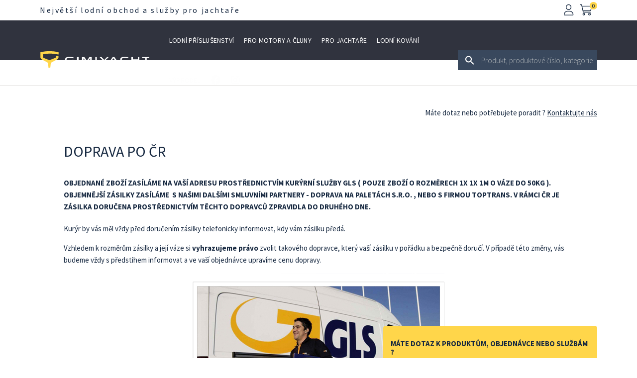

--- FILE ---
content_type: text/html; charset=utf-8
request_url: https://gimishop.cz/cz/doprava-po-cr.html
body_size: 20133
content:
<!DOCTYPE html>
<html>
<head>

	<!-- Google tag (gtag.js) -->
	<script async src="https://www.googletagmanager.com/gtag/js?id=UA-23080951-1"></script>
	<script>
		window.dataLayer = window.dataLayer || [];
		function gtag(){dataLayer.push(arguments);}
		gtag('js', new Date());
		gtag('config', 'UA-23080951-1');
	</script>

	<!-- Google tag (gtag.js) -->
	<script async src="https://www.googletagmanager.com/gtag/js?id=G-7B9W5NWS5Y"></script>
	<script>
		window.dataLayer = window.dataLayer || [];
		function gtag(){dataLayer.push(arguments);}
		gtag('js', new Date());

		gtag('config', 'G-7B9W5NWS5Y');
	</script>

	<script type='text/javascript'>
		window.smartlook||(function(d) {
			var o=smartlook=function(){ o.api.push(arguments)},h=d.getElementsByTagName('head')[0];
			var c=d.createElement('script');o.api=new Array();c.async=true;c.type='text/javascript';
			c.charset='utf-8';c.src='https://web-sdk.smartlook.com/recorder.js';h.appendChild(c);
		})(document);
		smartlook('init', '651efef3dabdf0e8423ebde14c84006080847a4f', { region: 'eu' });
	</script>

	<meta charset="utf-8">

	<title>Doprava po ČR | Gimishop.cz</title>
	<meta name="description" content="Nakupte u nás vybavení pro lodě, jachty a čluny. Kromě lodních motorů a lodního příslušenství nabízíme též lanový servis, výrobu plachet a další služby.">
	<meta name="viewport" content="width=device-width, initial-scale=1">
	<link href="https://fonts.googleapis.com/css2?family=Source+Sans+Pro:ital,wght@0,200;0,300;0,400;0,600;0,700;0,900;1,200;1,300;1,400;1,600;1,700;1,900&display=swap" rel="stylesheet">
	<link rel="icon" type="image/png" href="/favicon.png">
	
	<link rel="canonical" href="https://gimishop.cz/cz/doprava-po-cr.html">

	<script src="/cookieconsent/cookieconsent.js" defer></script>
	<script src="/cookieconsent/cookieconsent-init.js" defer></script>

    <link rel="stylesheet" href="/node_modules/all.min.css?v=1710148224">
    <link rel="stylesheet" href="/css/fontawesome.css?v=1710148224">
    <link rel="stylesheet" href="/node_modules/normalize.css?v=1710148224">
    <link rel="stylesheet" href="/css/grid.css?v=1710148224">
    <link rel="stylesheet" href="/css/subnavigation.css?v=1710148224">
    <link rel="stylesheet" href="/css/navigation-mobile.css?v=1710148224">
    <link rel="stylesheet" href="/css/styles.css?v=1710148224">
    <link rel="stylesheet" href="/css/common.css?v=1710148224">
    <link rel="stylesheet" href="/css/header.css?v=1710148224">
    <link rel="stylesheet" href="/css/footer.css?v=1710148224">
    <link rel="stylesheet" href="/css/modal.css?v=1710148224">
    <link rel="stylesheet" href="/css/search.css?v=1710148224">
    <link rel="stylesheet" href="/css/homepage.css?v=1710148224">
    <link rel="stylesheet" href="/css/form.css?v=1710148224">
    <link rel="stylesheet" href="/css/content.css?v=1710148224">
    <link rel="stylesheet" href="/css/checkout.css?v=1710148224">

	
</head>

<body>

<div id="modal--backdrop"></div>

<div id="modal--window-profile" class="modal--window">
    <a class="closebtn" onclick="closeModal('modal--window-profile')">
        <i class="fal fa-times"></i>
    </a>
    <h2>Můj účet</h2>

<div id="snippet--profile">            <div class="login--container modal--window--content">
                <form action="/cz/doprava-po-cr.html" method="post" id="frm-signInForm" class="ajax">

                    <div class="row mt-40">
                        <div class="col-12 form-control">
                            <label>Přihlašovací jméno / e-mail:</label>
                            <input type="text" name="login" id="frm-signInForm-login">
                        </div>
                    </div>
                    <div class="row">
                        <div class="col-12 form-control">
                            <label>Heslo:</label>
                            <input type="password" name="password" id="frm-signInForm-password">
                        </div>
                    </div>


                    <div class="row">
                        <div class="col-12 form-control mt-20">
                            <input type="submit" name="_submit" value="Přihlásit" class="button ajax-dependent">
                        </div>
                    </div>
                    <div class="row">
                        <div class="col-12 mt-20 text-right form-control">
                            <a href="/front.user.password-reset/?account=0">Obnovit zapomenuté heslo</a>
                        </div>
                    </div>
                <input type="hidden" name="_do" value="signInForm-submit"></form>


                <div class="row mt-40">
                    <div class="col-12 form-control">
                        <h3>Ještě nemáte účet ?</h3>
                        <p>
                            Zaregistrujte se a získejte přístup k zákaznickému účtu plného výhod.
                        </p>
                        <a class="button-inverse" href="/front.user.sign-up/">Registrace</a>
                    </div>
                </div>

            </div>

</div>

</div>


<div id="modal--window-cart" class="modal--window">

    <a class="closebtn" onclick="closeModal('modal--window-cart')">
        <i class="fal fa-times"></i>
    </a>

    <div class="row">
        <div class="col-12">
            <h2>Nákupní košík</h2>
        </div>
    </div>

    <div class="row">
        <div class="col-12 text-center" style="padding: 10px 0px;border-bottom: 1px solid #e2dedb;background: #f5f5f5;">
            Nákup je možné provést v měnách
            <a class="button-inline ajax" href="/cz/doprava-po-cr.html?currency=czk&amp;do=setCurrency">Kč</a>
            <a class="button-inline ajax" href="/cz/doprava-po-cr.html?currency=eur&amp;do=setCurrency">EUR</a>
            .
        </div>
    </div>

    <div class="mt-20"></div>

    <div class="modal--window--content">

<div id="snippet--cartControl">                <h3 class="text-center mt-40">Nákupní košík je prázdný</h3>
</div>

    </div>

</div>

<div id="modal--window-contact" class="modal--window">

    <a class="closebtn" onclick="closeModal('modal--window-contact')">
        <i class="fal fa-times"></i>
    </a>

    <div class="row">
        <div class="col-12">
            <h2>Kontaktujte nás</h2>
        </div>
    </div>

    <div class="modal--window--content">
<div id="snippet--contactFormControl"><div id="snippet-contactFormControl-contactForm">
			<div class="login--container modal--window--content">
				<h3 class="mt-50 text-center">Nejprve vyberte čeho se Váš dotaz týká</h3>
				<div class="row mt-40">
					<div class="col-12 mb-20 form-control">
						<a class="button-inverse button-left ajax ajax-dependent" href="/cz/doprava-po-cr.html?contactFormControl-choice=callme&amp;do=contactFormControl-showForm">
							<i class="fal fa-lg fa-phone-volume mr-10"></i>
							Zavolejte mi
						</a>
					</div>
					<div class="col-12 mb-20 form-control">
						<a class="button button-left ajax ajax-dependent" href="/cz/doprava-po-cr.html?contactFormControl-choice=delivery&amp;do=contactFormControl-showForm">
							<i class="fal fa-lg fa-clock mr-10"></i>
							Kdy obdržím zboží ?
						</a>
					</div>
					<div class="col-12 mb-20 form-control">
						<a class="button button-left ajax ajax-dependent" href="/cz/doprava-po-cr.html?contactFormControl-choice=product&amp;do=contactFormControl-showForm">
							<i class="fal fa-lg fa-dolly mr-10"></i>
							Dotaz k produktu
						</a>
					</div>
					<div class="col-12 mb-20 form-control">
						<a class="button button-left ajax ajax-dependent" href="/cz/doprava-po-cr.html?contactFormControl-choice=rma&amp;do=contactFormControl-showForm">
							<i class="fal fa-lg fa-registered mr-10"></i>
							Chci reklamovat zboží
						</a>
					</div>
					<div class="col-12 mb-20 form-control">
						<a class="button button-left ajax ajax-dependent" href="/cz/doprava-po-cr.html?contactFormControl-choice=service&amp;do=contactFormControl-showForm">
							<i class="fal fa-lg fa-wrench mr-10"></i>
							Chci objednat servis
						</a>
					</div>
					<div class="col-12 mb-20 form-control">
						<a class="button button-left ajax ajax-dependent" href="/cz/doprava-po-cr.html?contactFormControl-choice=other&amp;do=contactFormControl-showForm">
							<i class="fal fa-lg fa-question-circle mr-10"></i>
							Jiný dotaz
						</a>
					</div>
				</div>
			</div>

</div></div>
    </div>

</div>

<div class="search-wrapper">
    <a class="closebtn" onclick="closeModal('modal--window-cart')">
        <i class="fal fa-times"></i>
    </a>
    <div class="row">
        <div class="col-3 xs-display-none results-blank"></div>
        <div class="col-3 col-xs-12 results-categories">
<div id="snippet--searchCategories">                <h2>Kategorie</h2>
                <ul>
                </ul>

</div>
        </div>
        <div class="col-6 col-xs-12 results-products">
<div id="snippet--searchProducts">                <h2>Produkty</h2>
</div>
        </div>
    </div>
</div>

	<div class="header">

<div class="container">
    <div class="row">
        <div class="col-8 col-xs-12 header--service-bar">
            <a class="header--claim xs-display-block" href="/">Největší lodní obchod a služby pro jachtaře</a>
        </div>
        <div class="col-xs-2 xs-display-block display-none header--service-bar xs-pl-20">
            <i id="mobile-nav-open" class="fal fa-bars"></i>
            <i id="mobile-nav-close" class="fal fa-times display-none"></i>
        </div>
        <div class="col-4 col-xs-10 header--service-bar text-right xs-pr-10">
            <i onclick="openModal('modal--window-profile')" class="fal fa-user mr-10"></i>
            <i onclick="openModal('modal--window-cart')" class="cart fal fa-shopping-cart mr-10">
<div id="snippet--cartCounter">                    <span class="count">0</span>
</div>
            </i>
        </div>
    </div>
    <div class="row">
        <div class="col-9 flex-valign-middle xs-display-none">
            <div class="logo text-center flex-valign-middle flex-align-center">
                <a class="logo" href="/"></a>
            </div>
            <div class="menu">
                <ul>
                        <li><a href="/kategorie/lodni-prislusenstvi" data-category-id="1" class="category level1">Lodní příslušenství</a></li>
                        <li><a href="/kategorie/pro-motory-a-cluny" data-category-id="157" class="category level1">Pro motory a čluny</a></li>
                        <li><a href="/kategorie/pro-jachtare" data-category-id="195" class="category level1">Pro jachtaře</a></li>
                        <li><a href="/kategorie/lodni-kovani" data-category-id="229" class="category level1">Lodní kování</a></li>
                        <li><a href="/kategorie/vyprodej" data-category-id="439" class="category">Výprodej</a></li>
                    <li>
                        <a href="https://www.facebook.com/gimishopcz" target="_blank" class="social"><span class="fa-brands fa-facebook"></span></a>
                    </li>
                    <li>
                        <a href="https://www.instagram.com/gimishopcz/" target="_blank" class="social"><span class="fa-brands fa-instagram"></span></a>
                    </li>
                </ul>
            </div>
        </div>
        <div class="col-3 col-xs-12 flex-align-right flex-valign-middle search">
            <input type="text" placeholder="Produkt, produktové číslo, kategorie" id="search-keyword--input" class="search-keyword" >
            <div class="loader"></div>
        </div>
    </div>
</div>

			<div class="container">
				<div class="row">
					<div class="col-8 col-xs-12">
						
					</div>
					<div class="col-4 text-right xs-display-none breadcrumb">
						<a onclick="openModal('modal--window-contact')" style="line-height: 15px;margin-top:18px;display:inline-block;cursor: pointer;">Máte dotaz nebo potřebujete poradit ?</a>
						<a onclick="openModal('modal--window-contact')" style="line-height: 15px;margin-top:18px;display:inline-block;cursor: pointer;text-decoration: underline;">Kontaktujte nás</a>
					</div>
				</div>
			</div>


<div class="subnavigation-wrapper">
    <a class="close-box">
        <i class="fal fa-times"></i>
    </a>
    <div class="row">

        <div class="col-4">
            <ul class="subnavigation--list subnavigation--list-first">

            </ul>
        </div>

        <div class="col-4" style="background-color: #ececec;height: 100vh;">
            <ul class="subnavigation--list subnavigation--list-second">

            </ul>
        </div>
        <div class="col-4 subnavigation--theme-image"></div>
    </div>
</div>
	</div>



<div class="content--wrapper container--content pb-50">
	<h1 class="light mt-40 mb-40 xs-mt-0">Doprava po ČR</h1>
	<h4>Objednan&eacute; zbož&iacute; zas&iacute;l&aacute;me na va&scaron;&iacute; adresu prostřednictv&iacute;m kur&yacute;rn&iacute; služby GLS ( pouze zbož&iacute; o rozměrech 1x 1x 1m o v&aacute;ze do 50kg ). Objemněj&scaron;&iacute; z&aacute;silky zas&iacute;l&aacute;me &nbsp;s na&scaron;imi dal&scaron;&iacute;mi smluvn&iacute;mi partnery - Doprava na palet&aacute;ch s.r.o. , nebo s firmou Toptrans. V r&aacute;mci ČR je z&aacute;silka doručena prostřednictv&iacute;m těchto dopravců zpravidla do druh&eacute;ho dne.</h4>

<p>Kur&yacute;r by v&aacute;s měl vždy před doručen&iacute;m z&aacute;silky telefonicky informovat, kdy v&aacute;m z&aacute;silku před&aacute;.</p>

<p>Vzhledem k rozměrům z&aacute;silky a jej&iacute; v&aacute;ze si <strong>vyhrazujeme pr&aacute;vo</strong> zvolit takov&eacute;ho dopravce, kter&yacute; va&scaron;&iacute; z&aacute;silku v poř&aacute;dku a bezpečně doruč&iacute;. V př&iacute;padě t&eacute;to změny, v&aacute;s budeme vždy s předstihem informovat a ve va&scaron;&iacute; objedn&aacute;vce uprav&iacute;me cenu dopravy.</p>

<p style="text-align:center"><img alt="doprava Gimishop.cz" src="/userfiles/image/sluzby/doprava.jpg" style="height:405px; width:540px" /></p>

</div>





<div class="contact-us">
    <h2>Máte dotaz k produktům, objednávce nebo službám ?</h2>
    <a onclick="openModal('modal--window-contact')" class="button-inverse">Kontaktujte nás</a>
</div>

<div class="footer">
    <div class=container>
        <div class="row">
            <div class="col-3 col-ul-2 col-xs-12 mt-20">
                <h3>Naše služby</h3>
                <ul>
                    <li><a href="/cz/servis-lodi.html">Servis lodí</a></li>
                    <li><a href="/cz/vyroba-bimini-perseniku.html">Výroba bimini perseniku</a></li>
                    <li><a href="/cz/teakove-paluby-dekking.html">Teakové paluby DEK-KING</a></li>
                    <li><a href="/cz/dodavky-plachet.html">Dodávky plachet</a></li>
                    <li><a href="/cz/lodni-vrtule.html">Lodní vrtule</a></li>
                    <li><a href="/cz/zaplety-lan.html">Záplety lan</a></li>
                    <li><a href="/cz/skladovani-lodi.html">Zimní stání</a></li>
                    <li><a href="/cz/prohlidky-lodi-pred-koupi.html">Prohlídky lodí před koupí</a></li>
                    <li><a href="/cz/soudni-znalec-lode.html">Akreditovaný soudní znalec</a></li>
                </ul>
            </div>
            <div class="col-3 col-ul-2 col-xs-12  mt-20">
                <h3>Hlavní kategorie</h3>
                <ul>
                        <li><a href="/kategorie/lodni-prislusenstvi">Lodní příslušenství</a></li>
                        <li><a href="/kategorie/pro-motory-a-cluny">Pro motory a čluny</a></li>
                        <li><a href="/kategorie/pro-jachtare">Pro jachtaře</a></li>
                        <li><a href="/kategorie/lodni-kovani">Lodní kování</a></li>
                        <li><a href="/kategorie/vyprodej">Výprodej</a></li>
                </ul>
            </div>
            <div class="col-3 col-ul-2 col-xs-12 mt-20">
                <h3>Jak nakoupit</h3>
                <ul>
                    <li><a href="/cz/vse-o-nakupu.html">Vše o nákupu</a></li>
                    <li><a href="/cz/obchodni-podminky.html">Obchodní podmínky</a></li>
                    <li><a href="/cz/reklamacni-rad.html">Reklamační řád</a></li>
                </ul>
            </div>
            <div class="col-3 col-ul-2 col-xs-12 mt-20">
                <h3>O společnosti</h3>
                <ul>
                    <li><a href="/cz/o-nas.html">O nás</a></li>
                    <li><a href="/cz/kontakty.html">Kontakty</a></li>
                    <li><a href="#" onclick="openModal('modal--window-contact')">Napšte nám</a></li>
                </ul>
            </div>
            <div class="col-3 col-ul-2 col-xs-12 mt-20">
                <h3>Kde nás najdete</h3>
                <ul class="text-white" style="line-height: 24px;">
                    <li>GIMI GROUP s.r.o.</li>
                    <li>K Výtopně 1889/4</li>
                    <li>412 01</li>
                    <li>LITOMĚŘICE CZ</li>
                    <li>T: +420 416 533 332</li>
                    <li>E: info@gimishop.cz</li>
                    <li><span class="fa-brands fa-facebook"></span> <a href="https://www.facebook.com/gimishopcz" target="_blank">facebook.com/gimishopcz</a></li>
                    <li><span class="fa-brands fa-instagram"></span> <a href="https://www.instagram.com/gimishopcz" target="_blank">instagram.com/gimishopcz</a></li>
                </ul>
            </div>

        </div>
    </div>
</div>
<div class="footer-disclaimer">
    <div class="container">
        <div class="row">
            <div class="col-12 flex-valign-middle flex-align-center">
                Copyright © 2007 - 2026 Gimigroup s.r.o. Všechna práva vyhrazena.
            </div>
        </div>
    </div>
</div>

	<script type="text/javascript">
		var categoryNode = {"0":{"1":{"id":1,"name":"Lodní příslušenství","path":"kategorie/lodni-prislusenstvi"},"2":{"id":157,"name":"Pro motory a čluny","path":"kategorie/pro-motory-a-cluny"},"3":{"id":195,"name":"Pro jachtaře","path":"kategorie/pro-jachtare"},"4":{"id":229,"name":"Lodní kování","path":"kategorie/lodni-kovani"},"10":{"id":439,"name":"Výprodej","path":"kategorie/vyprodej"}},"1":{"1":{"id":2,"name":"Lodní lana","path":"kategorie/lodni-prislusenstvi/lodni-lana"},"2":{"id":6,"name":"Nerezová ocelová lana","path":"kategorie/lodni-prislusenstvi/nerezova-ocelova-lana"},"3":{"id":9,"name":"Kotvy, vrátky a řetězy","path":"kategorie/lodni-prislusenstvi/kotvy-vratky-a-retezy"},"4":{"id":18,"name":"Fendry a odrazníky","path":"kategorie/lodni-prislusenstvi/fendry-a-odrazniky"},"5":{"id":19,"name":"Perseniky a bimini","path":"kategorie/lodni-prislusenstvi/perseniky-a-bimini"},"6":{"id":263,"name":"Barvy, lepidla a tmely","path":"kategorie/lodni-prislusenstvi/barvy-lepidla-a-tmely"},"7":{"id":25,"name":"Záchranné prostředky a bezpečnost","path":"kategorie/lodni-prislusenstvi/zachranne-prostredky-a-bezpecnost"},"8":{"id":34,"name":"Elektro","path":"kategorie/lodni-prislusenstvi/elektro"},"9":{"id":52,"name":"Navigace a elektronika","path":"kategorie/lodni-prislusenstvi/navigace-a-elektronika"},"10":{"id":61,"name":"Světla","path":"kategorie/lodni-prislusenstvi/svetla"},"11":{"id":92,"name":"Nádrže, WC a bojlery","path":"kategorie/lodni-prislusenstvi/nadrze-wc-a-bojlery"},"12":{"id":99,"name":"Čerpadla, výpustě a sanita","path":"kategorie/lodni-prislusenstvi/cerpadla-vypuste-a-sanita"},"13":{"id":114,"name":"Pádla, vesla a háčky","path":"kategorie/lodni-prislusenstvi/padla-vesla-a-hacky"},"14":{"id":115,"name":"Kuchyně a interiér","path":"kategorie/lodni-prislusenstvi/kuchyne-a-interier"},"15":{"id":127,"name":"Okna a lukny","path":"kategorie/lodni-prislusenstvi/okna-a-lukny"},"16":{"id":131,"name":"Lodní kosmetika a chemie","path":"kategorie/lodni-prislusenstvi/lodni-kosmetika-a-chemie"},"17":{"id":137,"name":"Příďové motory","path":"kategorie/lodni-prislusenstvi/pridove-motory"},"18":{"id":377,"name":"Kryty, víka a schránky","path":"kategorie/lodni-prislusenstvi/kryty-vika-a-schranky"},"19":{"id":142,"name":"Vlajky a stožárky","path":"kategorie/lodni-prislusenstvi/vlajky-a-stozarky"},"20":{"id":148,"name":"Bortlaistny a profily","path":"kategorie/lodni-prislusenstvi/bortlaistny-a-profily"},"21":{"id":149,"name":"Houkačky a klaksony","path":"kategorie/lodni-prislusenstvi/houkacky-a-klaksony"},"22":{"id":278,"name":"Ostatní produkty","path":"kategorie/lodni-prislusenstvi/ostatni-produkty"}},"2":{"1":{"id":3,"name":"Kotevní a mooringová lana","path":"kategorie/lodni-prislusenstvi/lodni-lana/kotevni-a-mooringova-lana"},"2":{"id":312,"name":"Vázací a kotevní sety","path":"kategorie/lodni-prislusenstvi/lodni-lana/vazaci-a-kotevni-sety"},"3":{"id":4,"name":"Jachtařská lana","path":"kategorie/lodni-prislusenstvi/lodni-lana/jachtarska-lana"},"4":{"id":311,"name":"Dyneema vysokopevnostní lana","path":"kategorie/lodni-prislusenstvi/lodni-lana/dyneema-vysokopevnostni-lana"},"5":{"id":8,"name":"Příslušenství pro lana","path":"kategorie/lodni-prislusenstvi/lodni-lana/prislusenstvi-pro-lana"},"6":{"id":5,"name":"Záplety lan","path":"kategorie/lodni-prislusenstvi/lodni-lana/zaplety-lan"},"7":{"id":17,"name":"Kompenzátory pro lana a řetězy","path":"kategorie/lodni-prislusenstvi/lodni-lana/kompenzatory-pro-lana-a-retezy"},"8":{"id":7,"name":"Popruhy, gumicuky a příslušenství","path":"kategorie/lodni-prislusenstvi/lodni-lana/popruhy-gumicuky-a-prislusenstvi"}},"6":{"1":{"id":317,"name":"Nerezová lana","path":"kategorie/lodni-prislusenstvi/nerezova-ocelova-lana/nerezova-lana"},"2":{"id":316,"name":"Napínáky a terminály","path":"kategorie/lodni-prislusenstvi/nerezova-ocelova-lana/napinaky-a-terminaly"},"3":{"id":315,"name":"Srdíčka a svorky","path":"kategorie/lodni-prislusenstvi/nerezova-ocelova-lana/srdicka-a-svorky"},"4":{"id":314,"name":"Šekly, kladky a úchyty","path":"kategorie/lodni-prislusenstvi/nerezova-ocelova-lana/sekly-kladky-a-uchyty"},"5":{"id":325,"name":"Lisovací stroje a pomůcky","path":"kategorie/lodni-prislusenstvi/nerezova-ocelova-lana/lisovaci-stroje-a-pomucky"}},"9":{"1":{"id":10,"name":"Kotvy","path":"kategorie/lodni-prislusenstvi/kotvy-vratky-a-retezy/kotvy"},"2":{"id":15,"name":"Kotevní vrátky","path":"kategorie/lodni-prislusenstvi/kotvy-vratky-a-retezy/kotevni-vratky"},"3":{"id":349,"name":"Příslušenství ke kotevním vrátkům","path":"kategorie/lodni-prislusenstvi/kotvy-vratky-a-retezy/prislusenstvi-ke-kotevnim-vratkum"},"4":{"id":12,"name":"Řetězy a kotevní lana","path":"kategorie/lodni-prislusenstvi/kotvy-vratky-a-retezy/retezy-a-kotevni-lana"},"5":{"id":13,"name":"Kotevní šekly","path":"kategorie/lodni-prislusenstvi/kotvy-vratky-a-retezy/kotevni-sekly"},"6":{"id":16,"name":"Rolny a kotevní čeleny","path":"kategorie/lodni-prislusenstvi/kotvy-vratky-a-retezy/rolny-a-kotevni-celeny"},"7":{"id":14,"name":"Kotevní bóje","path":"kategorie/lodni-prislusenstvi/kotvy-vratky-a-retezy/kotevni-boje"},"8":{"id":346,"name":"Vodní kotvy","path":"kategorie/lodni-prislusenstvi/kotvy-vratky-a-retezy/vodni-kotvy"}},"18":{"1":{"id":318,"name":"Klasické fendry","path":"kategorie/lodni-prislusenstvi/fendry-a-odrazniky/klasicke-fendry"},"2":{"id":319,"name":"Příďové a speciální fendry","path":"kategorie/lodni-prislusenstvi/fendry-a-odrazniky/pridove-a-specialni-fendry"},"3":{"id":320,"name":"Fendry pro mola","path":"kategorie/lodni-prislusenstvi/fendry-a-odrazniky/fendry-pro-mola"},"4":{"id":321,"name":"Fendrové koše","path":"kategorie/lodni-prislusenstvi/fendry-a-odrazniky/fendrove-kose"},"5":{"id":322,"name":"Příslušenství k fendrům","path":"kategorie/lodni-prislusenstvi/fendry-a-odrazniky/prislusenstvi-k-fendrum"}},"19":{"1":{"id":326,"name":"Fólie oken","path":"kategorie/lodni-prislusenstvi/perseniky-a-bimini/folie-oken"},"2":{"id":323,"name":"Perseniky a bimini univerzální","path":"kategorie/lodni-prislusenstvi/perseniky-a-bimini/perseniky-a-bimini-univerzalni"},"3":{"id":324,"name":"Perseniky pro motory","path":"kategorie/lodni-prislusenstvi/perseniky-a-bimini/perseniky-pro-motory"},"4":{"id":20,"name":"Látky, lemovky a zipy","path":"kategorie/lodni-prislusenstvi/perseniky-a-bimini/latky-lemovky-a-zipy"},"5":{"id":21,"name":"Druky a příslušenství","path":"kategorie/lodni-prislusenstvi/perseniky-a-bimini/druky-a-prislusenstvi"},"6":{"id":22,"name":"Trubkové konstrukce pro Biminy","path":"kategorie/lodni-prislusenstvi/perseniky-a-bimini/trubkove-konstrukce-pro-biminy"},"7":{"id":23,"name":"Příslušenství pro šití","path":"kategorie/lodni-prislusenstvi/perseniky-a-bimini/prislusenstvi-pro-siti"},"8":{"id":24,"name":"Úchyty, popruhy","path":"kategorie/lodni-prislusenstvi/perseniky-a-bimini/uchyty-popruhy"},"9":{"id":347,"name":"Výroba perseniků u nás","path":"kategorie/lodni-prislusenstvi/perseniky-a-bimini/vyroba-perseniku-u-nas"}},"25":{"1":{"id":329,"name":"Záchranné kruhy a podkovy","path":"kategorie/lodni-prislusenstvi/zachranne-prostredky-a-bezpecnost/zachranne-kruhy-a-podkovy"},"2":{"id":26,"name":"Záchranné vesty","path":"kategorie/lodni-prislusenstvi/zachranne-prostredky-a-bezpecnost/zachranne-vesty"},"3":{"id":30,"name":"Záchranná lana a Harnesy","path":"kategorie/lodni-prislusenstvi/zachranne-prostredky-a-bezpecnost/zachranna-lana-a-harnesy"},"4":{"id":33,"name":"Záchranné ostrůvky","path":"kategorie/lodni-prislusenstvi/zachranne-prostredky-a-bezpecnost/zachranne-ostruvky"},"5":{"id":330,"name":"Záchranná světla","path":"kategorie/lodni-prislusenstvi/zachranne-prostredky-a-bezpecnost/zachranna-svetla"},"6":{"id":327,"name":"Epirby a pomůcky v nouzi","path":"kategorie/lodni-prislusenstvi/zachranne-prostredky-a-bezpecnost/epirby-a-pomucky-v-nouzi"},"7":{"id":32,"name":"Lodní lékárny","path":"kategorie/lodni-prislusenstvi/zachranne-prostredky-a-bezpecnost/lodni-lekarny"},"8":{"id":331,"name":"Nouzové schůdky","path":"kategorie/lodni-prislusenstvi/zachranne-prostredky-a-bezpecnost/nouzove-schudky"},"9":{"id":328,"name":"Radarové odražeče a kotevní balóny","path":"kategorie/lodni-prislusenstvi/zachranne-prostredky-a-bezpecnost/radarove-odrazece-a-kotevni-balony"},"10":{"id":31,"name":"Hasící zařízení a detektory","path":"kategorie/lodni-prislusenstvi/zachranne-prostredky-a-bezpecnost/hasici-zarizeni-a-detektory"}},"34":{"1":{"id":36,"name":"Baterie a odpojovače","path":"kategorie/lodni-prislusenstvi/elektro/baterie-a-odpojovace"},"2":{"id":46,"name":"Elektropanely a spínače","path":"kategorie/lodni-prislusenstvi/elektro/elektropanely-a-spinace"},"3":{"id":37,"name":"Nabíječky, generátory a soláry","path":"kategorie/lodni-prislusenstvi/elektro/nabijecky-generatory-a-solary"},"4":{"id":39,"name":"Měniče napětí a izolátory","path":"kategorie/lodni-prislusenstvi/elektro/menice-napeti-a-izolatory"},"5":{"id":41,"name":"230V a příslušenství","path":"kategorie/lodni-prislusenstvi/elektro/230v-a-prislusenstvi"},"6":{"id":42,"name":"Pojistky a jističe","path":"kategorie/lodni-prislusenstvi/elektro/pojistky-a-jistice"},"7":{"id":44,"name":"Konektory a zásuvky","path":"kategorie/lodni-prislusenstvi/elektro/konektory-a-zasuvky"},"8":{"id":45,"name":"Kabely, průchodky a terminály","path":"kategorie/lodni-prislusenstvi/elektro/kabely-pruchodky-a-terminaly"},"9":{"id":50,"name":"Drobný elektromateriál","path":"kategorie/lodni-prislusenstvi/elektro/drobny-elektromaterial"}},"52":{"1":{"id":279,"name":"Zabezpečení lodí","path":"kategorie/lodni-prislusenstvi/navigace-a-elektronika/zabezpeceni-lodi"},"2":{"id":333,"name":"Antény","path":"kategorie/lodni-prislusenstvi/navigace-a-elektronika/anteny"},"3":{"id":53,"name":"Kompasy","path":"kategorie/lodni-prislusenstvi/navigace-a-elektronika/kompasy"},"4":{"id":54,"name":"Navigační pomůcky a mapy","path":"kategorie/lodni-prislusenstvi/navigace-a-elektronika/navigacni-pomucky-a-mapy"},"5":{"id":56,"name":"Dalekohledy a windmetry","path":"kategorie/lodni-prislusenstvi/navigace-a-elektronika/dalekohledy-a-windmetry"},"6":{"id":58,"name":"RAYMARINE přístroje","path":"kategorie/lodni-prislusenstvi/navigace-a-elektronika/raymarine-pristroje"},"7":{"id":59,"name":"GARMIN přístroje","path":"kategorie/lodni-prislusenstvi/navigace-a-elektronika/garmin-pristroje"},"8":{"id":60,"name":"VHF stanice","path":"kategorie/lodni-prislusenstvi/navigace-a-elektronika/vhf-stanice"},"9":{"id":47,"name":"Palubní přístroje","path":"kategorie/lodni-prislusenstvi/navigace-a-elektronika/palubni-pristroje"},"10":{"id":48,"name":"Čidla a sondy k přístrojům","path":"kategorie/lodni-prislusenstvi/navigace-a-elektronika/cidla-a-sondy-k-pristrojum"},"11":{"id":51,"name":"Audio a Hifi","path":"kategorie/lodni-prislusenstvi/navigace-a-elektronika/audio-a-hifi"}},"61":{"1":{"id":62,"name":"Poziční","path":"kategorie/lodni-prislusenstvi/svetla/pozicni"},"2":{"id":91,"name":"360° kotevní a kombinovaná","path":"kategorie/lodni-prislusenstvi/svetla/360-kotevni-a-kombinovana"},"3":{"id":65,"name":"Interiérové a palubní","path":"kategorie/lodni-prislusenstvi/svetla/interierove-a-palubni"},"4":{"id":351,"name":"Čtecí a polohovatelná","path":"kategorie/lodni-prislusenstvi/svetla/cteci-a-polohovatelna"},"5":{"id":72,"name":"Sálingové a lodní reflektory","path":"kategorie/lodni-prislusenstvi/svetla/salingove-a-lodni-reflektory"},"6":{"id":78,"name":"Palubní orientační","path":"kategorie/lodni-prislusenstvi/svetla/palubni-orientacni"},"7":{"id":336,"name":"LED pásky a neony","path":"kategorie/lodni-prislusenstvi/svetla/led-pasky-a-neony"},"8":{"id":81,"name":"Podvodní světla","path":"kategorie/lodni-prislusenstvi/svetla/podvodni-svetla"},"9":{"id":75,"name":"Přenosné svítilny","path":"kategorie/lodni-prislusenstvi/svetla/prenosne-svitilny"},"10":{"id":90,"name":"Žárovky a LED","path":"kategorie/lodni-prislusenstvi/svetla/zarovky-a-led"}},"92":{"1":{"id":93,"name":"Nádrže na vodu","path":"kategorie/lodni-prislusenstvi/nadrze-wc-a-bojlery/nadrze-na-vodu"},"2":{"id":94,"name":"Nádrže na palivo","path":"kategorie/lodni-prislusenstvi/nadrze-wc-a-bojlery/nadrze-na-palivo"},"3":{"id":95,"name":"Odpadní nádrže","path":"kategorie/lodni-prislusenstvi/nadrze-wc-a-bojlery/odpadni-nadrze"},"4":{"id":352,"name":"Palubní sprchy","path":"kategorie/lodni-prislusenstvi/nadrze-wc-a-bojlery/palubni-sprchy"},"5":{"id":106,"name":"Plováky a senzory","path":"kategorie/lodni-prislusenstvi/nadrze-wc-a-bojlery/plovaky-a-senzory"},"6":{"id":337,"name":"Nalévací hrdla o odvzdušnění","path":"kategorie/lodni-prislusenstvi/nadrze-wc-a-bojlery/nalevaci-hrdla-o-odvzdusneni"},"7":{"id":96,"name":"Lodní WC","path":"kategorie/lodni-prislusenstvi/nadrze-wc-a-bojlery/lodni-wc"},"8":{"id":97,"name":"Bojlery","path":"kategorie/lodni-prislusenstvi/nadrze-wc-a-bojlery/bojlery"},"9":{"id":110,"name":"Kohoutky","path":"kategorie/lodni-prislusenstvi/nadrze-wc-a-bojlery/kohoutky"},"10":{"id":345,"name":"Watermakery","path":"kategorie/lodni-prislusenstvi/nadrze-wc-a-bojlery/watermakery"}},"99":{"1":{"id":348,"name":"Čerpadla pro oleje a paliva","path":"kategorie/lodni-prislusenstvi/cerpadla-vypuste-a-sanita/cerpadla-pro-oleje-a-paliva"},"2":{"id":338,"name":"Bilge pumpy","path":"kategorie/lodni-prislusenstvi/cerpadla-vypuste-a-sanita/bilge-pumpy"},"3":{"id":339,"name":"Čerpadla pro pitnou vodu","path":"kategorie/lodni-prislusenstvi/cerpadla-vypuste-a-sanita/cerpadla-pro-pitnou-vodu"},"4":{"id":340,"name":"Univerzální a speciální čerpadla","path":"kategorie/lodni-prislusenstvi/cerpadla-vypuste-a-sanita/univerzalni-a-specialni-cerpadla"},"5":{"id":341,"name":"Ruční pumpy","path":"kategorie/lodni-prislusenstvi/cerpadla-vypuste-a-sanita/rucni-pumpy"},"6":{"id":100,"name":"Fekální čerpadla a macerátory","path":"kategorie/lodni-prislusenstvi/cerpadla-vypuste-a-sanita/fekalni-cerpadla-a-maceratory"},"7":{"id":105,"name":"Příslušenství k čerpadlům","path":"kategorie/lodni-prislusenstvi/cerpadla-vypuste-a-sanita/prislusenstvi-k-cerpadlum"},"8":{"id":107,"name":"Ventily a fitingy","path":"kategorie/lodni-prislusenstvi/cerpadla-vypuste-a-sanita/ventily-a-fitingy"},"9":{"id":108,"name":"Hadice a rozvody","path":"kategorie/lodni-prislusenstvi/cerpadla-vypuste-a-sanita/hadice-a-rozvody"},"10":{"id":109,"name":"Výpustě a odpady","path":"kategorie/lodni-prislusenstvi/cerpadla-vypuste-a-sanita/vypuste-a-odpady"}},"114":{"1":{"id":342,"name":"Pádla","path":"kategorie/lodni-prislusenstvi/padla-vesla-a-hacky/padla"},"2":{"id":343,"name":"Vesla a havlinky","path":"kategorie/lodni-prislusenstvi/padla-vesla-a-hacky/vesla-a-havlinky"},"3":{"id":344,"name":"Lodní háčky","path":"kategorie/lodni-prislusenstvi/padla-vesla-a-hacky/lodni-hacky"}},"115":{"1":{"id":116,"name":"Vařiče, trouby a grily","path":"kategorie/lodni-prislusenstvi/kuchyne-a-interier/varice-trouby-a-grily"},"2":{"id":117,"name":"Dřezy, umyvadla a baterie","path":"kategorie/lodni-prislusenstvi/kuchyne-a-interier/drezy-umyvadla-a-baterie"},"3":{"id":118,"name":"Lednice a chladící boxy","path":"kategorie/lodni-prislusenstvi/kuchyne-a-interier/lednice-a-chladici-boxy"},"4":{"id":119,"name":"Lodní nádobí a stolování","path":"kategorie/lodni-prislusenstvi/kuchyne-a-interier/lodni-nadobi-a-stolovani"},"5":{"id":120,"name":"Stoly, židle a sedátka","path":"kategorie/lodni-prislusenstvi/kuchyne-a-interier/stoly-zidle-a-sedatka"},"6":{"id":121,"name":"Topení a klimatizace","path":"kategorie/lodni-prislusenstvi/kuchyne-a-interier/topeni-a-klimatizace"},"7":{"id":122,"name":"Čalounění","path":"kategorie/lodni-prislusenstvi/kuchyne-a-interier/calouneni"},"8":{"id":136,"name":"Hodiny a barometry","path":"kategorie/lodni-prislusenstvi/kuchyne-a-interier/hodiny-a-barometry"},"9":{"id":123,"name":"Větráky, mřížky a ventilace","path":"kategorie/lodni-prislusenstvi/kuchyne-a-interier/vetraky-mrizky-a-ventilace"}},"127":{"1":{"id":128,"name":"Okna","path":"kategorie/lodni-prislusenstvi/okna-a-lukny/okna"},"2":{"id":129,"name":"Lukny","path":"kategorie/lodni-prislusenstvi/okna-a-lukny/lukny"},"3":{"id":130,"name":"Příslušenství","path":"kategorie/lodni-prislusenstvi/okna-a-lukny/prislusenstvi"}},"131":{"1":{"id":375,"name":"Maziva a speciální chemie","path":"kategorie/lodni-prislusenstvi/lodni-kosmetika-a-chemie/maziva-a-specialni-chemie"},"2":{"id":275,"name":"Mycí a čistící prostředky","path":"kategorie/lodni-prislusenstvi/lodni-kosmetika-a-chemie/myci-a-cistici-prostredky"},"3":{"id":264,"name":"Leštění lodí","path":"kategorie/lodni-prislusenstvi/lodni-kosmetika-a-chemie/lesteni-lodi"},"4":{"id":134,"name":"Kartáče, mopy a houby","path":"kategorie/lodni-prislusenstvi/lodni-kosmetika-a-chemie/kartace-mopy-a-houby"},"5":{"id":374,"name":"Hadice a mycí trysky","path":"kategorie/lodni-prislusenstvi/lodni-kosmetika-a-chemie/hadice-a-myci-trysky"}},"137":{"1":{"id":373,"name":"Příďové motory LEWMAR","path":"kategorie/lodni-prislusenstvi/pridove-motory/pridove-motory-lewmar"},"2":{"id":372,"name":"Příďové motory QUICK","path":"kategorie/lodni-prislusenstvi/pridove-motory/pridove-motory-quick"}},"142":{"1":{"id":143,"name":"Státní vlajky","path":"kategorie/lodni-prislusenstvi/vlajky-a-stozarky/statni-vlajky"},"2":{"id":144,"name":"Vlajkoslávy","path":"kategorie/lodni-prislusenstvi/vlajky-a-stozarky/vlajkoslavy"},"3":{"id":145,"name":"Ostatní vlajky","path":"kategorie/lodni-prislusenstvi/vlajky-a-stozarky/ostatni-vlajky"},"4":{"id":146,"name":"Stožárky a žerďky","path":"kategorie/lodni-prislusenstvi/vlajky-a-stozarky/stozarky-a-zerdky"}},"148":{"1":{"id":379,"name":"Bortlaistny","path":"kategorie/lodni-prislusenstvi/bortlaistny-a-profily/bortlaistny"},"2":{"id":380,"name":"Ostatní profily","path":"kategorie/lodni-prislusenstvi/bortlaistny-a-profily/ostatni-profily"}},"149":{"1":{"id":384,"name":"Elektro houkačky a klaksony","path":"kategorie/lodni-prislusenstvi/houkacky-a-klaksony/elektro-houkacky-a-klaksony"},"2":{"id":381,"name":"Plynové klaksony a houkačky","path":"kategorie/lodni-prislusenstvi/houkacky-a-klaksony/plynove-klaksony-a-houkacky"},"3":{"id":383,"name":"Megafony a sirény","path":"kategorie/lodni-prislusenstvi/houkacky-a-klaksony/megafony-a-sireny"},"4":{"id":382,"name":"Lodní zvony, trumpety a píšťaly","path":"kategorie/lodni-prislusenstvi/houkacky-a-klaksony/lodni-zvony-trumpety-a-pistaly"}},"157":{"1":{"id":159,"name":"Lodní motory","path":"kategorie/pro-motory-a-cluny/lodni-motory"},"2":{"id":441,"name":"Vleky a trailery","path":"kategorie/pro-motory-a-cluny/vleky-a-trailery"},"3":{"id":170,"name":"Anody","path":"kategorie/pro-motory-a-cluny/anody"},"4":{"id":171,"name":"Motorové prostory a výpustě","path":"kategorie/pro-motory-a-cluny/motorove-prostory-a-vypuste"},"5":{"id":172,"name":"Volanty a řízení","path":"kategorie/pro-motory-a-cluny/volanty-a-rizeni"},"6":{"id":178,"name":"Páky a bovdeny","path":"kategorie/pro-motory-a-cluny/paky-a-bovdeny"},"7":{"id":182,"name":"Trim klapky a hydrofoily","path":"kategorie/pro-motory-a-cluny/trim-klapky-a-hydrofoily"},"8":{"id":183,"name":"Sedačky a postavce","path":"kategorie/pro-motory-a-cluny/sedacky-a-postavce"},"9":{"id":184,"name":"Stěrače a klaksony","path":"kategorie/pro-motory-a-cluny/sterace-a-klaksony"},"10":{"id":188,"name":"Gumové čluny","path":"kategorie/pro-motory-a-cluny/gumove-cluny"},"11":{"id":190,"name":"Ski, tahadla a Wake","path":"kategorie/pro-motory-a-cluny/ski-tahadla-a-wake"},"12":{"id":194,"name":"Ostatní příslušenství pro čluny","path":"kategorie/pro-motory-a-cluny/ostatni-prislusenstvi-pro-cluny"}},"159":{"1":{"id":388,"name":"Náhradní díly","path":"kategorie/pro-motory-a-cluny/lodni-motory/nahradni-dily"},"2":{"id":387,"name":"Barvy pro motory","path":"kategorie/pro-motory-a-cluny/lodni-motory/barvy-pro-motory"},"3":{"id":386,"name":"Perseniky a kryty","path":"kategorie/pro-motory-a-cluny/lodni-motory/perseniky-a-kryty"},"4":{"id":385,"name":"Chlazení a imelery","path":"kategorie/pro-motory-a-cluny/lodni-motory/chlazeni-a-imelery"},"5":{"id":160,"name":"Palivová soustava","path":"kategorie/pro-motory-a-cluny/lodni-motory/palivova-soustava"},"6":{"id":161,"name":"Vrtule","path":"kategorie/pro-motory-a-cluny/lodni-motory/vrtule"},"7":{"id":163,"name":"Oleje, maziva a filtry","path":"kategorie/pro-motory-a-cluny/lodni-motory/oleje-maziva-a-filtry"},"8":{"id":165,"name":"Výfuky a tlumiče","path":"kategorie/pro-motory-a-cluny/lodni-motory/vyfuky-a-tlumice"},"9":{"id":185,"name":"Servisní pomůcky","path":"kategorie/pro-motory-a-cluny/lodni-motory/servisni-pomucky"},"10":{"id":186,"name":"Závěsy a pelengátory","path":"kategorie/pro-motory-a-cluny/lodni-motory/zavesy-a-pelengatory"}},"170":{"1":{"id":422,"name":"Ostatní anody","path":"kategorie/pro-motory-a-cluny/anody/ostatni-anody"},"2":{"id":421,"name":"Arneson a Lombardini","path":"kategorie/pro-motory-a-cluny/anody/arneson-a-lombardini"},"3":{"id":420,"name":"Tohatsu, Nissan a Bukh","path":"kategorie/pro-motory-a-cluny/anody/tohatsu-nissan-a-bukh"},"4":{"id":419,"name":"Honda","path":"kategorie/pro-motory-a-cluny/anody/honda"},"5":{"id":418,"name":"Selva, Renault a Flexofold","path":"kategorie/pro-motory-a-cluny/anody/selva-renault-a-flexofold"},"6":{"id":417,"name":"Yanmar a BMW","path":"kategorie/pro-motory-a-cluny/anody/yanmar-a-bmw"},"7":{"id":415,"name":"Max-Prop","path":"kategorie/pro-motory-a-cluny/anody/max-prop"},"8":{"id":414,"name":"Volvo","path":"kategorie/pro-motory-a-cluny/anody/volvo"},"9":{"id":413,"name":"Suzuki","path":"kategorie/pro-motory-a-cluny/anody/suzuki"},"10":{"id":412,"name":"Yamaha a Mariner","path":"kategorie/pro-motory-a-cluny/anody/yamaha-a-mariner"},"11":{"id":411,"name":"Mercury, Mariner a Mercruiser","path":"kategorie/pro-motory-a-cluny/anody/mercury-mariner-a-mercruiser"},"12":{"id":410,"name":"OMC, Johnson a Evinrude","path":"kategorie/pro-motory-a-cluny/anody/omc-johnson-a-evinrude"}},"171":{"1":{"id":433,"name":"Záďové výpustné šrouby","path":"kategorie/pro-motory-a-cluny/motorove-prostory-a-vypuste/zadove-vypustne-srouby"},"2":{"id":432,"name":"Motorové prostory","path":"kategorie/pro-motory-a-cluny/motorove-prostory-a-vypuste/motorove-prostory"}},"172":{"1":{"id":169,"name":"Přístroje a čidla","path":"kategorie/pro-motory-a-cluny/volanty-a-rizeni/pristroje-a-cidla"},"2":{"id":173,"name":"Volanty a kormidelní kola","path":"kategorie/pro-motory-a-cluny/volanty-a-rizeni/volanty-a-kormidelni-kola"},"3":{"id":174,"name":"Převodovky řízení","path":"kategorie/pro-motory-a-cluny/volanty-a-rizeni/prevodovky-rizeni"},"4":{"id":175,"name":"Konzole a držáky","path":"kategorie/pro-motory-a-cluny/volanty-a-rizeni/konzole-a-drzaky"},"5":{"id":176,"name":"Hydraulika","path":"kategorie/pro-motory-a-cluny/volanty-a-rizeni/hydraulika"}},"178":{"1":{"id":437,"name":"Výtrhové pojistky","path":"kategorie/pro-motory-a-cluny/paky-a-bovdeny/vytrhove-pojistky"},"2":{"id":179,"name":"Páky řazení a plynu","path":"kategorie/pro-motory-a-cluny/paky-a-bovdeny/paky-razeni-a-plynu"},"3":{"id":180,"name":"Bovdeny","path":"kategorie/pro-motory-a-cluny/paky-a-bovdeny/bovdeny"}},"182":{"1":{"id":424,"name":"Hydrofoily","path":"kategorie/pro-motory-a-cluny/trim-klapky-a-hydrofoily/hydrofoily"},"2":{"id":423,"name":"Trim klapky","path":"kategorie/pro-motory-a-cluny/trim-klapky-a-hydrofoily/trim-klapky"}},"183":{"1":{"id":400,"name":"Lodní sedačky","path":"kategorie/pro-motory-a-cluny/sedacky-a-postavce/lodni-sedacky"}},"184":{"1":{"id":430,"name":"Houkačky a klaksony","path":"kategorie/pro-motory-a-cluny/sterace-a-klaksony/houkacky-a-klaksony"},"2":{"id":431,"name":"Stěrače","path":"kategorie/pro-motory-a-cluny/sterace-a-klaksony/sterace"}},"188":{"1":{"id":436,"name":"Gumové čluny a příslušenství","path":"kategorie/pro-motory-a-cluny/gumove-cluny/gumove-cluny-a-prislusenstvi"}},"190":{"1":{"id":426,"name":"Vodní lyžování a Wake","path":"kategorie/pro-motory-a-cluny/ski-tahadla-a-wake/vodni-lyzovani-a-wake"},"2":{"id":191,"name":"Vodní tahadla a Paddleboardy","path":"kategorie/pro-motory-a-cluny/ski-tahadla-a-wake/vodni-tahadla-a-paddleboardy"}},"194":{"1":{"id":192,"name":"Úchyty rabářských prutů","path":"kategorie/pro-motory-a-cluny/ostatni-prislusenstvi-pro-cluny/uchyty-rabarskych-prutu"}},"195":{"1":{"id":403,"name":"Jachtařské kování","path":"kategorie/pro-jachtare/jachtarske-kovani"},"2":{"id":196,"name":"Plachty a příslušenství","path":"kategorie/pro-jachtare/plachty-a-prislusenstvi"},"3":{"id":200,"name":"Kladky, vinšny a záseky","path":"kategorie/pro-jachtare/kladky-vinsny-a-zaseky"},"4":{"id":209,"name":"Šíny a jezdce","path":"kategorie/pro-jachtare/siny-a-jezdce"},"5":{"id":219,"name":"Optimist","path":"kategorie/pro-jachtare/optimist"},"6":{"id":223,"name":"Ostatní jachtařské produkty","path":"kategorie/pro-jachtare/ostatni-jachtarske-produkty"}},"196":{"1":{"id":409,"name":"Ostatní produkty pro plachty","path":"kategorie/pro-jachtare/plachty-a-prislusenstvi/ostatni-produkty-pro-plachty"},"2":{"id":398,"name":"Špióni, vejíčky a frklíky","path":"kategorie/pro-jachtare/plachty-a-prislusenstvi/spioni-vejicky-a-frkliky"},"3":{"id":397,"name":"Trimovací záseky a kování plachet","path":"kategorie/pro-jachtare/plachty-a-prislusenstvi/trimovaci-zaseky-a-kovani-plachet"},"4":{"id":396,"name":"Spíry,  jezdce a Stagreitery","path":"kategorie/pro-jachtare/plachty-a-prislusenstvi/spiry-jezdce-a-stagreitery"},"5":{"id":212,"name":"Kikingy a rolfoky","path":"kategorie/pro-jachtare/plachty-a-prislusenstvi/kikingy-a-rolfoky"},"6":{"id":220,"name":"Pásky a čísla","path":"kategorie/pro-jachtare/plachty-a-prislusenstvi/pasky-a-cisla"}},"200":{"1":{"id":402,"name":"Speciální kladky","path":"kategorie/pro-jachtare/kladky-vinsny-a-zaseky/specialni-kladky"},"2":{"id":401,"name":"Vinšny","path":"kategorie/pro-jachtare/kladky-vinsny-a-zaseky/vinsny"},"3":{"id":201,"name":"Kladky Lewmar a Barton","path":"kategorie/pro-jachtare/kladky-vinsny-a-zaseky/kladky-lewmar-a-barton"},"4":{"id":202,"name":"Kladky Wichard a Viadana","path":"kategorie/pro-jachtare/kladky-vinsny-a-zaseky/kladky-wichard-a-viadana"},"5":{"id":204,"name":"Kladky Allen a Sea Sure","path":"kategorie/pro-jachtare/kladky-vinsny-a-zaseky/kladky-allen-a-sea-sure"},"6":{"id":208,"name":"Záseky a klemy","path":"kategorie/pro-jachtare/kladky-vinsny-a-zaseky/zaseky-a-klemy"},"7":{"id":210,"name":"Stopery a rozvody","path":"kategorie/pro-jachtare/kladky-vinsny-a-zaseky/stopery-a-rozvody"}},"209":{"1":{"id":408,"name":"Ostatní šíny a jezdce","path":"kategorie/pro-jachtare/siny-a-jezdce/ostatni-siny-a-jezdce"},"2":{"id":407,"name":"Šíny Barton","path":"kategorie/pro-jachtare/siny-a-jezdce/siny-barton"},"3":{"id":406,"name":"Šíny Lewmar","path":"kategorie/pro-jachtare/siny-a-jezdce/siny-lewmar"}},"219":{"1":{"id":404,"name":"Optiparts","path":"kategorie/pro-jachtare/optimist/optiparts"}},"223":{"1":{"id":427,"name":"Průvleky pro lana a očka","path":"kategorie/pro-jachtare/ostatni-jachtarske-produkty/pruvleky-pro-lana-a-ocka"},"2":{"id":405,"name":"Jachtařské rukavice","path":"kategorie/pro-jachtare/ostatni-jachtarske-produkty/jachtarske-rukavice"},"3":{"id":217,"name":"Kapsy na lana","path":"kategorie/pro-jachtare/ostatni-jachtarske-produkty/kapsy-na-lana"},"4":{"id":228,"name":"Sedátka a opěrky","path":"kategorie/pro-jachtare/ostatni-jachtarske-produkty/sedatka-a-operky"}},"229":{"1":{"id":361,"name":"Panty a vzpěry","path":"kategorie/lodni-kovani/panty-a-vzpery"},"2":{"id":230,"name":"Vazáky, pacholata a průvleky","path":"kategorie/lodni-kovani/vazaky-pacholata-a-pruvleky"},"3":{"id":234,"name":"Šekly a karabiny","path":"kategorie/lodni-kovani/sekly-a-karabiny"},"4":{"id":354,"name":"Kliky, zámky a otevírače","path":"kategorie/lodni-kovani/kliky-zamky-a-otevirace"},"5":{"id":253,"name":"Zábradlí, čeleny a badenplata","path":"kategorie/lodni-kovani/zabradli-celeny-a-badenplata"},"6":{"id":254,"name":"Schůdky a lodní lávky","path":"kategorie/lodni-kovani/schudky-a-lodni-lavky"},"7":{"id":258,"name":"Ostatní kování a spojovací materiál","path":"kategorie/lodni-kovani/ostatni-kovani-a-spojovaci-material"}},"230":{"1":{"id":370,"name":"Palubní vázací oka","path":"kategorie/lodni-kovani/vazaky-pacholata-a-pruvleky/palubni-vazaci-oka"},"2":{"id":231,"name":"Vazáky a pacholata","path":"kategorie/lodni-kovani/vazaky-pacholata-a-pruvleky/vazaky-a-pacholata"},"3":{"id":232,"name":"Průvleky lan","path":"kategorie/lodni-kovani/vazaky-pacholata-a-pruvleky/pruvleky-lan"}},"234":{"1":{"id":235,"name":"Šekly","path":"kategorie/lodni-kovani/sekly-a-karabiny/sekly"},"2":{"id":236,"name":"Snap šekly","path":"kategorie/lodni-kovani/sekly-a-karabiny/snap-sekly"},"3":{"id":237,"name":"Kotevní a speciální šekly","path":"kategorie/lodni-kovani/sekly-a-karabiny/kotevni-a-specialni-sekly"},"4":{"id":239,"name":"Otevírací oka a háky","path":"kategorie/lodni-kovani/sekly-a-karabiny/oteviraci-oka-a-haky"},"5":{"id":240,"name":"Stagreitry pro plachty","path":"kategorie/lodni-kovani/sekly-a-karabiny/stagreitry-pro-plachty"},"6":{"id":241,"name":"Karabiny","path":"kategorie/lodni-kovani/sekly-a-karabiny/karabiny"}},"253":{"1":{"id":395,"name":"Lodní madla","path":"kategorie/lodni-kovani/zabradli-celeny-a-badenplata/lodni-madla"},"2":{"id":394,"name":"Hrazdy a konzole","path":"kategorie/lodni-kovani/zabradli-celeny-a-badenplata/hrazdy-a-konzole"},"3":{"id":393,"name":"Čeleny a badenplata","path":"kategorie/lodni-kovani/zabradli-celeny-a-badenplata/celeny-a-badenplata"},"4":{"id":392,"name":"Lodní zábradlí a relingy","path":"kategorie/lodni-kovani/zabradli-celeny-a-badenplata/lodni-zabradli-a-relingy"}},"254":{"1":{"id":390,"name":"Lodní lávky","path":"kategorie/lodni-kovani/schudky-a-lodni-lavky/lodni-lavky"},"2":{"id":389,"name":"Schůdky","path":"kategorie/lodni-kovani/schudky-a-lodni-lavky/schudky"}},"258":{"1":{"id":435,"name":"Čepy, závlačky a jiné","path":"kategorie/lodni-kovani/ostatni-kovani-a-spojovaci-material/cepy-zavlacky-a-jine"},"2":{"id":434,"name":"Šrouby, matky a vruty","path":"kategorie/lodni-kovani/ostatni-kovani-a-spojovaci-material/srouby-matky-a-vruty"},"3":{"id":257,"name":"Kování pro Bimini","path":"kategorie/lodni-kovani/ostatni-kovani-a-spojovaci-material/kovani-pro-bimini"}},"263":{"1":{"id":266,"name":"Antifouling","path":"kategorie/lodni-prislusenstvi/barvy-lepidla-a-tmely/antifouling"},"2":{"id":267,"name":"Základní nátěry","path":"kategorie/lodni-prislusenstvi/barvy-lepidla-a-tmely/zakladni-natery"},"3":{"id":268,"name":"Vrchní nátěry","path":"kategorie/lodni-prislusenstvi/barvy-lepidla-a-tmely/vrchni-natery"},"4":{"id":269,"name":"Bezbarvé laky","path":"kategorie/lodni-prislusenstvi/barvy-lepidla-a-tmely/bezbarve-laky"},"5":{"id":270,"name":"Tmely, lepidla a Sikaflex","path":"kategorie/lodni-prislusenstvi/barvy-lepidla-a-tmely/tmely-lepidla-a-sikaflex"},"6":{"id":272,"name":"Barvy pro motory","path":"kategorie/lodni-prislusenstvi/barvy-lepidla-a-tmely/barvy-pro-motory"},"7":{"id":274,"name":"Produkty pro malé opravy","path":"kategorie/lodni-prislusenstvi/barvy-lepidla-a-tmely/produkty-pro-male-opravy"},"8":{"id":334,"name":"Lakýrnické potřeby","path":"kategorie/lodni-prislusenstvi/barvy-lepidla-a-tmely/lakyrnicke-potreby"}},"278":{"1":{"id":438,"name":"Oblečení na vodu a gumovky","path":"kategorie/lodni-prislusenstvi/ostatni-produkty/obleceni-na-vodu-a-gumovky"},"2":{"id":293,"name":"Praktické úchyty a háčky","path":"kategorie/lodni-prislusenstvi/ostatni-produkty/prakticke-uchyty-a-hacky"},"3":{"id":294,"name":"Přívěsky na klíče","path":"kategorie/lodni-prislusenstvi/ostatni-produkty/privesky-na-klice"},"4":{"id":296,"name":"Pásky a samolepy","path":"kategorie/lodni-prislusenstvi/ostatni-produkty/pasky-a-samolepy"},"5":{"id":297,"name":"Plyn a PB","path":"kategorie/lodni-prislusenstvi/ostatni-produkty/plyn-a-pb"},"6":{"id":304,"name":"Jachtařské nože a nářadí","path":"kategorie/lodni-prislusenstvi/ostatni-produkty/jachtarske-noze-a-naradi"},"7":{"id":306,"name":"Nášlapy a neklouzavé povrchy","path":"kategorie/lodni-prislusenstvi/ostatni-produkty/naslapy-a-neklouzave-povrchy"},"8":{"id":307,"name":"Vodotěsná pouzdra a tašky","path":"kategorie/lodni-prislusenstvi/ostatni-produkty/vodotesna-pouzdra-a-tasky"},"9":{"id":309,"name":"Teakové dřevo a doplňky","path":"kategorie/lodni-prislusenstvi/ostatni-produkty/teakove-drevo-a-doplnky"}},"354":{"1":{"id":367,"name":"Úchyty pro podlahy a dekly","path":"kategorie/lodni-kovani/kliky-zamky-a-otevirace/uchyty-pro-podlahy-a-dekly"},"2":{"id":391,"name":"Otevírače skříněk a dveří","path":"kategorie/lodni-kovani/kliky-zamky-a-otevirace/otevirace-skrinek-a-dveri"},"3":{"id":360,"name":"Visací a speciální zámky","path":"kategorie/lodni-kovani/kliky-zamky-a-otevirace/visaci-a-specialni-zamky"},"4":{"id":366,"name":"Petlice a zástrčky","path":"kategorie/lodni-kovani/kliky-zamky-a-otevirace/petlice-a-zastrcky"},"5":{"id":368,"name":"Dorazy dveří a šuplíků","path":"kategorie/lodni-kovani/kliky-zamky-a-otevirace/dorazy-dveri-a-supliku"},"6":{"id":356,"name":"Otevírače poklopů","path":"kategorie/lodni-kovani/kliky-zamky-a-otevirace/otevirace-poklopu"},"7":{"id":355,"name":"Kliky a zámky dveří","path":"kategorie/lodni-kovani/kliky-zamky-a-otevirace/kliky-a-zamky-dveri"}},"361":{"1":{"id":364,"name":"Vzpěry poklopů a deklů","path":"kategorie/lodni-kovani/panty-a-vzpery/vzpery-poklopu-a-deklu"},"2":{"id":362,"name":"Nerezové panty","path":"kategorie/lodni-kovani/panty-a-vzpery/nerezove-panty"}},"377":{"1":{"id":305,"name":"Lodní kapsy a úchyty","path":"kategorie/lodni-prislusenstvi/kryty-vika-a-schranky/lodni-kapsy-a-uchyty"},"2":{"id":378,"name":"Otevírací schránky a dekly","path":"kategorie/lodni-prislusenstvi/kryty-vika-a-schranky/oteviraci-schranky-a-dekly"},"3":{"id":138,"name":"Inspekční uzávěry","path":"kategorie/lodni-prislusenstvi/kryty-vika-a-schranky/inspekcni-uzavery"}},"403":{"1":{"id":428,"name":"Vanty, napínáky a terminály","path":"kategorie/pro-jachtare/jachtarske-kovani/vanty-napinaky-a-terminaly"},"2":{"id":211,"name":"Trapézy a kladkostroje","path":"kategorie/pro-jachtare/jachtarske-kovani/trapezy-a-kladkostroje"},"3":{"id":213,"name":"Kování stěžně a ráhna","path":"kategorie/pro-jachtare/jachtarske-kovani/kovani-stezne-a-rahna"},"4":{"id":214,"name":"Píny kormidla a prodloužení","path":"kategorie/pro-jachtare/jachtarske-kovani/piny-kormidla-a-prodlouzeni"},"5":{"id":215,"name":"Pně a vypichováky","path":"kategorie/pro-jachtare/jachtarske-kovani/pne-a-vypichovaky"},"6":{"id":218,"name":"Kování kormidla","path":"kategorie/pro-jachtare/jachtarske-kovani/kovani-kormidla"},"7":{"id":216,"name":"Šekly a karabiny","path":"kategorie/pro-jachtare/jachtarske-kovani/sekly-a-karabiny"}},"441":{"1":{"id":425,"name":"Příslušenství k vlekům","path":"kategorie/pro-motory-a-cluny/vleky-a-trailery/prislusenstvi-k-vlekum"}}};
        var categoryImages = {"1":"","157":"","195":"","229":"","439":"","2":"/storage/1/bd6f84872f2d0cd0f28fbb10ca9d8373-1600x1200xfit.webp","6":"/storage/1/a5d69f5cc3ccdb8b6a15646d6bca9089-1600x1200xfit.webp","9":"/storage/1/25e8e6fabe93d90bdcd2ded53e4afda2-1600x1200xfit.webp","18":"/storage/1/bbf9535cb8a5448b73d8fd7348d4b288-1600x1200xfit.webp","19":"/storage/1/dab7e873e67f598b0b10d80483126166-1600x1200xfit.webp","263":"/storage/1/7ab2221d5366d52388c551bce3a36f4e-1600x1200xfit.webp","25":"/storage/1/3067348635e760946b684b6dc3a2f9fa-1600x1200xfit.webp","34":"/storage/1/fc507b81c0d05cc93ce4d244d79a99e7-1600x1200xfit.webp","52":"/storage/1/2dec07cbabc98a0bf3e87556d54a2fed-1600x1200xfit.webp","61":"/storage/1/08de63e169867dc5925e7ed4f32f8872-1600x1200xfit.webp","92":"/storage/175/703fd3f2bbde03065f935da4eba66a28-1600x1200xfit.webp","99":"/storage/175/3a53393d0d6b36ce1421e9581e52fa44-1600x1200xfit.webp","114":"/storage/175/c22dffb8a783cb434305957cdcd8ee52-1600x1200xfit.webp","115":"/storage/49/11269e0fe7efa5f8195c881c1a9d0014-1600x1200xfit.webp","127":"/storage/175/6b3f63821a28d8d463737b377100a912-1600x1200xfit.webp","131":"/storage/175/cd5dc92a866fadef716def4695f9869e-1600x1200xfit.webp","137":"/storage/112/70ab6bd0af666828b2d86c5558db5691-1600x1200xfit.webp","377":"/storage/175/07f3f61a511b3252642abde3327bca89-1600x1200xfit.webp","142":"/storage/73/fc9321edcb5981c220baa5ce9c78b724-1600x1200xfit.webp","148":"/storage/175/dd422e22a12ff299b44fc03f519932e3-1600x1200xfit.webp","149":"/storage/73/6e0fa72775a81b7d55773f033ca82d2e-1600x1200xfit.webp","278":"/storage/175/f5bb5d7b93f4c8475c702bec88725551-1600x1200xfit.webp","3":"/storage/1/622c966c2f27e46ecef27c8ff9256f34-1600x1200xfit.webp","312":"/storage/1/fe8761adba403172a58077a8e7833f2d-1600x1200xfit.webp","4":"/storage/1/e871e857ebc847960b0a1934c01621a3-1600x1200xfit.webp","311":"/storage/1/73795be0fc21bfc69c3fc8e303432319-1600x1200xfit.webp","8":"/storage/1/4314798ceab7bdc9c820de72d34deebe-1600x1200xfit.webp","5":"/storage/1/680916eaf702ff0050b6e76ea7e5d1ed-1600x1200xfit.webp","17":"/storage/1/d4af5601b50d859058c8e58c68fcb0de-1600x1200xfit.webp","7":"/storage/1/a035fe14107280379eb0870afb702415-1600x1200xfit.webp","317":"/storage/1/508aaefda60a1126a2040e7740db0c1b-1600x1200xfit.webp","316":"/storage/1/42f36d028a7a7085101c2d71972b5ec4-1600x1200xfit.webp","315":"/storage/1/2cd87bbe7fce888fe9912994886791ba-1600x1200xfit.webp","314":"/storage/1/0468d9cb621d22d04243115b147a09fa-1600x1200xfit.webp","325":"/storage/1/3445a6544519ae4557f077cc8eb7bbc9-1600x1200xfit.webp","10":"/storage/1/c7ce3f4473e020b8b0ddc98628a557b0-1600x1200xfit.webp","15":"/storage/112/3e0cdd415fcb75dff76cc13682735cc0-1600x1200xfit.webp","349":"/storage/175/5da5e11c731d8f79235027b5025778d3-1600x1200xfit.webp","12":"/storage/1/0c616f05a89be931bd419cc87bfc14e4-1600x1200xfit.webp","13":"/storage/1/7f5927bd0510a4311a08c665f3f38e2f-1600x1200xfit.webp","16":"/storage/1/7ba7e6362bbcad0f5e0efc1513a3e319-1600x1200xfit.webp","14":"/storage/1/f120108182b78e5ffd44f8922a4c66bd-1600x1200xfit.webp","346":"/storage/1/87d28067e1a3861be9bbbe120f66b2d4-1600x1200xfit.webp","318":"/storage/1/904d6416a96bbfaa80e88ac381c34b1d-1600x1200xfit.webp","319":"/storage/1/209e74826c95e1db6f18bd5b87e23bff-1600x1200xfit.webp","320":"/storage/1/4ead0235dcf8987678e193000e9aa06a-1600x1200xfit.webp","321":"/storage/1/d807816a4804ee94cc5c56420a7062d1-1600x1200xfit.webp","322":"/storage/1/5f00f4eb88c32b4b0c523f00e22851f5-1600x1200xfit.webp","326":"/storage/1/17776ff2ef2a38404bf8f5d3966d479b-1600x1200xfit.webp","323":"/storage/1/c42a15a784b46b391b5c768ad96f629b-1600x1200xfit.webp","324":"/storage/1/01fd1eeb2179eac53e29b0a30031f401-1600x1200xfit.webp","20":"/storage/1/bd19cc289629518a9e8ded394b04063b-1600x1200xfit.webp","21":"/storage/1/69b95dee60b091e07d9b5c89c48c5d2a-1600x1200xfit.webp","22":"/storage/1/652b9b2c597d8063f7d4d7e6d000b531-1600x1200xfit.webp","23":"/storage/1/dd3ef9f7a7628717bc2e9cf340782c47-1600x1200xfit.webp","24":"/storage/175/f9f4feca57ad82c4ba7369f28942f6c8-1600x1200xfit.webp","347":"/storage/1/a50618abc006a2a09d7c5a34e5e6d2ec-1600x1200xfit.webp","329":"/storage/175/851fb0e5eb373773f6b450493aa4a86e-1600x1200xfit.webp","26":"/storage/1/6d0b2bd007d6b489db2de6cca4b398ef-1600x1200xfit.webp","30":"/storage/1/0fffd298031d34263d96e853571d4933-1600x1200xfit.webp","33":"/storage/1/8213d66de5d45699d7a5e59262da2dfe-1600x1200xfit.webp","330":"/storage/1/8d1c891494f92dc7ee1373becd549db5-1600x1200xfit.webp","327":"/storage/1/802eba11cc63ed78fafd34116fc249cb-1600x1200xfit.webp","32":"/storage/1/222f075fcce83df4d03a42d6b7f678e3-1600x1200xfit.webp","331":"/storage/28/a6826aad033f6abe896c804208c0e3cf-1600x1200xfit.webp","328":"/storage/28/c30fd337fb7158a591c5e0dac16d2418-1600x1200xfit.webp","31":"/storage/28/dad003cb717a67a4dbd0a4d6a2091e95-1600x1200xfit.webp","36":"/storage/1/969688dd5f7a2528f2a9051cba0a06b7-1600x1200xfit.webp","46":"/storage/28/3fa996165dff6dd7ba89a1497de226e1-1600x1200xfit.webp","37":"/storage/28/433fe02bd778d8ea1fbcfc351ecfabcf-1600x1200xfit.webp","39":"/storage/28/5c79dad5521732623d244e27904a0101-1600x1200xfit.webp","41":"/storage/28/0f64505e92dbe0771aa370890044a16b-1600x1200xfit.webp","42":"/storage/28/64197b5759b04269f4819e3af34f513e-1600x1200xfit.webp","44":"/storage/28/cb613faa9accdd25f89ac09d34ac2ac8-1600x1200xfit.webp","45":"/storage/28/70391511bb391a5b45ad314182917671-1600x1200xfit.webp","50":"/storage/49/10441877772d6b13c2a60d58a59d1432-1600x1200xfit.webp","279":"/storage/175/450f7d0d7e48a3c3946517ff5bc0a03c-1600x1200xfit.webp","333":"/storage/73/dbdaebbb82e2657cc665e3de2d331753-1600x1200xfit.webp","53":"/storage/73/ddba6192fe9748f2f22ac3cd795ff09e-1600x1200xfit.webp","54":"/storage/175/0cae7a445718daae95565b82ad5e7039-1600x1200xfit.webp","56":"/storage/175/b4e304f2757538d22b108b8fd92d03d7-1600x1200xfit.webp","58":"/storage/175/6d17382d02217713d941c5d98598450e-1600x1200xfit.webp","59":"/storage/175/bf27e3efccb120df5a4dfa1e2fe7fb8d-1600x1200xfit.webp","60":"/storage/175/b7e60aa503d18c9c12453a6886dbcf65-1600x1200xfit.webp","47":"/storage/28/16c546912be971355b898cea5b57cd4d-1600x1200xfit.webp","48":"/storage/175/7ddf2b0fc4582aa7a3f61eceedef0e19-1600x1200xfit.webp","51":"/storage/175/25bfbbec9a61a8f6af0924487c856ceb-1600x1200xfit.webp","62":"/storage/175/1e52288fbb3adc0e598ff34ddd6d445e-1600x1200xfit.webp","91":"/storage/49/b5ec0d40dc24d116af969ae3a7e427b0-1600x1200xfit.webp","65":"/storage/49/c843dfc71b96127ace1387148ccd9fad-1600x1200xfit.webp","351":"/storage/49/6b57f9ea2ce8294ff986af791d0ec7c6-1600x1200xfit.webp","72":"/storage/175/13aa498eeeff804d0517f9c66953c033-1600x1200xfit.webp","78":"/storage/175/b6991b096000e698dbfde1732a7cf2c4-1600x1200xfit.webp","336":"/storage/175/58140691cc5c7f698a875500af410a2d-1600x1200xfit.webp","81":"/storage/175/71e4b5ea3c0ec17b13980cbe0b855f12-1600x1200xfit.webp","75":"/storage/175/fdc57e6e4d32554d992e00c191a6fd79-1600x1200xfit.webp","90":"/storage/175/8f21feff45718698537d4262a9eee599-1600x1200xfit.webp","93":"/storage/175/2758a9220a67b6a6b75cbd1e7586a3b1-1600x1200xfit.webp","94":"/storage/175/a3b377e5df2ff17cd34aae2bc5f4373a-1600x1200xfit.webp","95":"/storage/175/f25f3565a4a57cc52f85c36b32c3fd0d-1600x1200xfit.webp","352":"/storage/112/5b12955a83eb133f92904f8ade3b864d-1600x1200xfit.webp","106":"/storage/175/c55fca26ac84e0f09c658616312ec07a-1600x1200xfit.webp","337":"/storage/175/86c2dfef9c260df5e790935d8cec7b93-1600x1200xfit.webp","96":"/storage/175/437d63de124084b7136715a271aed853-1600x1200xfit.webp","97":"/storage/175/730b1c0d65ac2342e7df2b2132255aff-1600x1200xfit.webp","110":"/storage/175/4a6467e4a2364d825758f266c712614e-1600x1200xfit.webp","345":"/storage/175/ef0fe74ed001145ca5583a9eb3ce846d-1600x1200xfit.webp","348":"/storage/175/b52bec78d2750dc08eb770f9fc47c851-1600x1200xfit.webp","338":"/storage/175/fab9bd39f29690b7f2208e4f239b9a4b-1600x1200xfit.webp","339":"/storage/175/59bae9545ac3252964bf3287ad0d46c3-1600x1200xfit.webp","340":"/storage/175/848fdf28639b9883da902bc3da4a243b-1600x1200xfit.webp","341":"/storage/175/33327a83fc0ec4a2bff47b44d82ad6e8-1600x1200xfit.webp","100":"/storage/175/6ffbe45e987de23fa3f38199f167139b-1600x1200xfit.webp","105":"/storage/175/8a7291a1fca811dd5c700d5640cac3fd-1600x1200xfit.webp","107":"/storage/175/389c23b136ce51c73e2ef9aaeae43dc4-1600x1200xfit.webp","108":"/storage/175/d53bb78c2026e099e5f0c5c5311db4e1-1600x1200xfit.webp","109":"/storage/175/98cea749decef44ccfd1f4a8d28f8fd4-1600x1200xfit.webp","342":"/storage/175/db0ddc0ef2f52812b8a088b3fac44af9-1600x1200xfit.webp","343":"/storage/175/bd9992ecd7a9415b43f5400e25ec6432-1600x1200xfit.webp","344":"/storage/175/a63f1f00638a326e3c455747c3c00778-1600x1200xfit.webp","116":"/storage/49/31fedaea21f3affc2be6b92e0d442ec8-1600x1200xfit.webp","117":"/storage/49/9739491719240313f964f2aad7c35332-1600x1200xfit.webp","118":"/storage/49/bc17b82f8de7e72fe28731722807656f-1600x1200xfit.webp","119":"/storage/112/65b28edc9763a9977bcd36c8e56135ea-1600x1200xfit.webp","120":"/storage/49/1630456d751e28d1cce315fc5e14c268-1600x1200xfit.webp","121":"/storage/175/8605c63cee3dbdd5f571cb0b875604f1-1600x1200xfit.webp","122":"/storage/49/b2e7bd2fcb94d913689032518f27775c-1600x1200xfit.webp","136":"/storage/112/7bfec4f2213d495a2d4d7d14869bf861-1600x1200xfit.webp","123":"/storage/175/611456da7f52dee7ad9b42159e522b42-1600x1200xfit.webp","128":"/storage/175/dfa49546a60dba614d2986e6d67b53e3-1600x1200xfit.webp","129":"/storage/175/14c4ca1b8f6246ecd0cab522b5418f19-1600x1200xfit.webp","130":"/storage/175/5b72f5015b7a2c8c617f0ef290403d5e-1600x1200xfit.webp","375":"/storage/175/684b61757ee41173b7f9bbe32f1e0b54-1600x1200xfit.webp","275":"/storage/175/2b00716307820b93b46ab0d2bfb968bb-1600x1200xfit.webp","264":"/storage/175/35543f8515cdb182495b145366f6fef6-1600x1200xfit.webp","134":"/storage/175/880a1ec18ab41b5d4fe205bdbdd38198-1600x1200xfit.webp","374":"/storage/175/24d92ba4de98b4c6c8620c09d0dbed86-1600x1200xfit.webp","373":"/storage/175/69c1681592b25c37387919019cb77af6-1600x1200xfit.webp","372":"/storage/175/d8676568fbf89a3a45dac0d17aad85fd-1600x1200xfit.webp","143":"/storage/175/09f6db81a624043888b6dd61322ed101-1600x1200xfit.webp","144":"/storage/175/0ddaff5a3f643d5975ec2f773bf93153-1600x1200xfit.webp","145":"/storage/175/efe145e820b18b433e44e122b0da1d96-1600x1200xfit.webp","146":"/storage/175/727ab6446988f4bf5bc0512bac55849e-1600x1200xfit.webp","379":"/storage/175/4d5f82c1508c5e4936fd3addc2de0328-1600x1200xfit.webp","380":"/storage/175/af3b97072573eb3c73aed60f074c858f-1600x1200xfit.webp","384":"/storage/175/8f52125e4465d36eb8c5360b5dc5c932-1600x1200xfit.webp","381":"/storage/175/71be1b7105cbb0363e2ac167f119cda4-1600x1200xfit.webp","383":"/storage/175/c39510da92413e4d031a8a56f2df5d2a-1600x1200xfit.webp","382":"/storage/175/ad1109b44ad12723c6f6d3f707001104-1600x1200xfit.webp","159":"/storage/175/a9a2fc4568a578e45e5b856c687fe135-1600x1200xfit.webp","441":"/storage/175/42dd1381bc07dac79d1c36c10c11fbba-1600x1200xfit.webp","170":"/storage/175/2c75cb5e94797425f0535fbda5edce12-1600x1200xfit.webp","171":"/storage/175/fde0f31bfd278407f6b042dbfb49c875-1600x1200xfit.webp","172":"/storage/73/9880fc25c822eefc8625613f39758204-1600x1200xfit.webp","178":"/storage/86/05786f5eb79421ba8e50d4fb288f5ef0-1600x1200xfit.webp","182":"/storage/175/ad7c49ddeb94fe1b3fe1cefd41795093-1600x1200xfit.webp","183":"/storage/175/3956b24a23403831c099865ee1bf6159-1600x1200xfit.webp","184":"/storage/175/45174c2ef6f19fbd1ee0e25904fbe922-1600x1200xfit.webp","188":"/storage/175/18b447f20ce5ef5294364c963c0a6633-1600x1200xfit.webp","190":"/storage/175/0e9eb6768ecf7d0525b3b19ff29f6216-1600x1200xfit.webp","194":"/storage/175/e871ce87b761cdbbfcc10cc84c9551ab-1600x1200xfit.webp","388":"/storage/175/24da5cd18910fefd17aed481597a103e-1600x1200xfit.webp","387":"/storage/175/f3c4ffa4381fba3dd1db2217067801e2-1600x1200xfit.webp","386":"/storage/175/c80aa66462d9e1a1a50fc6a2a9bc0c05-1600x1200xfit.webp","385":"/storage/175/9fab1840a42e3f90db9f738def6f0b80-1600x1200xfit.webp","160":"/storage/175/1736706b88d64ec967cda8f858073196-1600x1200xfit.webp","161":"/storage/175/f2a3068ad3497b0a22e077b5321c035c-1600x1200xfit.webp","163":"/storage/175/b390bbc6bb16a30dde74de101c5853a5-1600x1200xfit.webp","165":"/storage/175/89ecefa35e97305adc2d583784225e72-1600x1200xfit.webp","185":"/storage/175/92e759d7eb431aab0a3a9feffe8be50d-1600x1200xfit.webp","186":"/storage/175/86fdce29d69daf803c45189a41aafd42-1600x1200xfit.webp","422":"/storage/175/dc9db5a64027a8793fa96d680471aa43-1600x1200xfit.webp","421":"/storage/175/ca2aed239b3c62880c56b2158da4840b-1600x1200xfit.webp","420":"/storage/175/4e6b7364b8a53a1a2304614d8d256abb-1600x1200xfit.webp","419":"/storage/175/3994e75541e7c839cbaa9b0429e3a26f-1600x1200xfit.webp","418":"/storage/175/4fb56ef3466ee8950e4a005c90d7ef98-1600x1200xfit.webp","417":"/storage/175/09ea1f92aa14b14f936634bbadc1f668-1600x1200xfit.webp","415":"/storage/175/2a75bf14213221134a5be6126fc049cf-1600x1200xfit.webp","414":"/storage/175/e4b32b984e7f975ec7769d4551b6f11d-1600x1200xfit.webp","413":"/storage/175/d340cd54a9c19ae52d55d2c5180316ba-1600x1200xfit.webp","412":"/storage/175/f3c1b471fc519fedca1aab3383d5216f-1600x1200xfit.webp","411":"/storage/175/95ec39c0c197b2d978b289bc265a880f-1600x1200xfit.webp","410":"/storage/175/16f3d903581ca1039c764cd83229da87-1600x1200xfit.webp","433":"/storage/175/7592ab063ccccd0bf8450c8972ff3251-1600x1200xfit.webp","432":"/storage/175/f53b4126150a7d776ef17920a7f18e42-1600x1200xfit.webp","169":"/storage/175/a7947ab1c2fac4000b6f23b8a6bbc147-1600x1200xfit.webp","173":"/storage/86/7e4977bec88d418c7c6c77bab837569f-1600x1200xfit.webp","174":"/storage/175/378aee3f1fbfe71b61ccd565d788ba36-1600x1200xfit.webp","175":"/storage/175/24b498cf28d6c00a8191a474b6a61314-1600x1200xfit.webp","176":"/storage/175/6bd29320a019fa84b4062dc849afc494-1600x1200xfit.webp","437":"/storage/175/556ea6bb4018032d5e47f36072c41a7d-1600x1200xfit.webp","179":"/storage/175/2ca9baf032c7a3c853c87d51867ecac1-1600x1200xfit.webp","180":"/storage/175/3ec09e46a9825b435cc09d3cf2e84183-1600x1200xfit.webp","424":"/storage/175/5373ca33999f069aa878d0bd01fc3c03-1600x1200xfit.webp","423":"/storage/175/930e60f853403b8d64ae8b6797ee56c3-1600x1200xfit.webp","400":"/storage/175/51197fee5838c95043dc00663a5b3541-1600x1200xfit.webp","430":"/storage/175/12a30f150ef7e57ddd7a7a094bae0a55-1600x1200xfit.webp","431":"/storage/175/52ce4c7ce6ea4728041e7308fb23d956-1600x1200xfit.webp","436":"/storage/175/7c19128143705d97aaaae4bb527ce598-1600x1200xfit.webp","426":"/storage/175/9d2ce0c2dede3b8187bba087401f80ea-1600x1200xfit.webp","191":"/storage/175/9f43b14a1b6c88c63faba992fc9e06f7-1600x1200xfit.webp","192":"/storage/175/4ed1f54a84493b6c13590e5a6c9e0604-1600x1200xfit.webp","403":"/storage/175/8c49b893f552a754104a46d530b636c4-1600x1200xfit.webp","196":"/storage/175/87505e64df84fc1228da7835287cade5-1600x1200xfit.webp","200":"/storage/112/062b8427112c4a1f095744d47eeedaff-1600x1200xfit.webp","209":"/storage/175/19cc400cc8295f37b13827d652212400-1600x1200xfit.webp","219":"/storage/73/da792e45cb12dccfc69340f65dd38fa6-1600x1200xfit.webp","223":"/storage/175/6cc2c3dc463ac8f1688437112ff4566c-1600x1200xfit.webp","409":"/storage/175/74019e11205a1762ac7097cfb1b7fc36-1600x1200xfit.webp","398":"/storage/175/0dfcf34cb0beb0db7a425a493a7dbbfb-1600x1200xfit.webp","397":"/storage/175/67ca13f364ebb9026d714e86a069ca92-1600x1200xfit.webp","396":"/storage/175/cab6ed64c1020d086aa43f57690b7c05-1600x1200xfit.webp","212":"/storage/175/8670a904409a842ff98697294f979d8c-1600x1200xfit.webp","220":"/storage/175/78e5a9eec434d2328579ab3139d687f1-1600x1200xfit.webp","402":"/storage/73/5bf30f69b0023068a99230d7caba5185-1600x1200xfit.webp","401":"/storage/112/fa7e5d72f6f608e53a9f193849b9ef1b-1600x1200xfit.webp","201":"/storage/86/91c456bc4b20dce9ecbab82da1c187ac-1600x1200xfit.webp","202":"/storage/175/cff184fbdc7c7950e3816f24b5d4f20b-1600x1200xfit.webp","204":"/storage/175/b01417dba8d727933c9e562c1ad72657-1600x1200xfit.webp","208":"/storage/175/2b55e71a31a29fbc6779df961a865467-1600x1200xfit.webp","210":"/storage/175/1163fb14d385f4de9b0c5418436afc93-1600x1200xfit.webp","408":"/storage/175/f3230dcf5a5646fbeeacbfd76bfceb06-1600x1200xfit.webp","407":"/storage/175/129d9bbbc753f025216f7311d9572b27-1600x1200xfit.webp","406":"/storage/175/1eaf2fa3dc5b8ec2520940b9413fa81f-1600x1200xfit.webp","404":"/storage/175/29beb6b1a52892668d6ee620f01d24c3-1600x1200xfit.webp","427":"/storage/175/9c294d8c5a60c19bfa801c69aa77231a-1600x1200xfit.webp","405":"/storage/175/94133cbc22c9ff77a9c101d80b6c0604-1600x1200xfit.webp","217":"/storage/175/96ac65c8187047e6463e8e88a5efc0b4-1600x1200xfit.webp","228":"/storage/175/fccbcb78fdfcb5e45723a7c6b2a53cc0-1600x1200xfit.webp","361":"/storage/175/a16637650a3a068c4932402f25a61834-1600x1200xfit.webp","230":"/storage/175/973bef2a1f4a7dd21f0e750ea62af790-1600x1200xfit.webp","234":"/storage/175/75166cb97c743efa8b44aa19aec7242f-1600x1200xfit.webp","354":"/storage/175/05b643a2599aa09dbfa8072f3de687e9-1600x1200xfit.webp","253":"/storage/175/90f0e637f65dc523f71915f097716ec6-1600x1200xfit.webp","254":"/storage/112/2f4d20e8f83d58930d4224c02485a197-1600x1200xfit.webp","258":"/storage/175/23744a242c368751d110949d6aa62574-1600x1200xfit.webp","370":"/storage/175/7cac7c933293f8b623c39aa59767d173-1600x1200xfit.webp","231":"/storage/175/6f659e5720599aa09032f19914009cfb-1600x1200xfit.webp","232":"/storage/175/761bd8c94fbc72200cb61c239fb43580-1600x1200xfit.webp","235":"/storage/175/2179a42f176d891749b692a3b281bdc8-1600x1200xfit.webp","236":"/storage/175/22f6f320dd55130f6ad953b5b4f65e8d-1600x1200xfit.webp","237":"/storage/175/118e9655e697ca3aa88a7d8393335b4e-1600x1200xfit.webp","239":"/storage/175/b9e473547c986e70b462caa7ce2c84e0-1600x1200xfit.webp","240":"/storage/175/0f096e42254c4e24f327531ab148a460-1600x1200xfit.webp","241":"/storage/175/9740f73759ace2673f8c909fe2a439cd-1600x1200xfit.webp","395":"/storage/175/4fb8da2a1f05c7e9f30b5eb1a165a025-1600x1200xfit.webp","394":"/storage/175/8bb65f23766d78030f29ab82f6d4321f-1600x1200xfit.webp","393":"/storage/175/aab7f1dc615640f620db7d8ea55ef81e-1600x1200xfit.webp","392":"/storage/175/e551de839e3f395f4723b5245c6896e4-1600x1200xfit.webp","390":"/storage/175/22ddd84fa5c91842f96423676f9f26e1-1600x1200xfit.webp","389":"/storage/112/fcd1c21e3cf816110610e94ee6e290c4-1600x1200xfit.webp","435":"/storage/175/9cd7f884920679c508214c811f0ee518-1600x1200xfit.webp","434":"/storage/175/9a82667e05082f006ac7e496dc516274-1600x1200xfit.webp","257":"/storage/175/8e6793f827ee05a014987f336ee581b7-1600x1200xfit.webp","266":"/storage/1/ba388d7b917f8c38522cd3dbbc15fe37-1600x1200xfit.webp","267":"/storage/1/68feaf4e117a46a5eb052d12aa53e139-1600x1200xfit.webp","268":"/storage/1/eed5ed8c8e1c95a20ea383065fde1ee5-1600x1200xfit.webp","269":"/storage/1/24ab574008f3f63548887ac9e958181c-1600x1200xfit.webp","270":"/storage/1/e54a1f54a0858d79e424bea7090cd03c-1600x1200xfit.webp","272":"/storage/1/763eb36b5db78d2cff0855385cfb7d42-1600x1200xfit.webp","274":"/storage/1/6d785293716d149b55a2abd4d71ec597-1600x1200xfit.webp","334":"/storage/1/97dae56e49e285b8996f3a1bbb46c150-1600x1200xfit.webp","438":"/storage/175/b7d0f4270ea7f21e7e7fa16fe866f67a-1600x1200xfit.webp","293":"/storage/175/8a349b491b5e197dfef53691dc9e520a-1600x1200xfit.webp","294":"/storage/175/27b3e5e5ceb56ed886321495657ddb05-1600x1200xfit.webp","296":"/storage/175/3a12640ea2ee6c11826a30cd698c04c2-1600x1200xfit.webp","297":"/storage/175/86cf7344a33bc9b847bd2f02556229c2-1600x1200xfit.webp","304":"/storage/175/fe0c4dd8b39b42118df81b0680aa68b8-1600x1200xfit.webp","306":"/storage/175/f0dfb41cf182eb0d6f4cecce2c573db7-1600x1200xfit.webp","307":"/storage/175/6d6fdee58591a549705a766bb6617be4-1600x1200xfit.webp","309":"/storage/175/c31b72ece8a9dd07e6e660204dae6e2a-1600x1200xfit.webp","367":"/storage/175/c213e2de6ba9065d91293ad0f8e04780-1600x1200xfit.webp","391":"/storage/175/85927ae1776bed697eab334d643a5c86-1600x1200xfit.webp","360":"/storage/175/a0ca3cba25d525192757bc045c6734a6-1600x1200xfit.webp","366":"/storage/175/42749a9e1211c21081f59a459b659b7f-1600x1200xfit.webp","368":"/storage/175/a1465ab5586d51c4d5a97dd114135d9e-1600x1200xfit.webp","356":"/storage/175/d74eff43328e1b9e9211ca8a1418be08-1600x1200xfit.webp","355":"/storage/175/3bb5ade38908f2ab5f399041fe56ca07-1600x1200xfit.webp","364":"/storage/175/f78480ab67ce2350909d72f2a8a0ad9f-1600x1200xfit.webp","362":"/storage/175/d18ba8f399b6580370175a59405bca42-1600x1200xfit.webp","305":"/storage/175/e71df4c393d14377dbfa42325955f111-1600x1200xfit.webp","378":"/storage/175/95739f1f7c70fadaac67c6ce111939b6-1600x1200xfit.webp","138":"/storage/175/1a1b0c44d07db94695e63d3eb982989e-1600x1200xfit.webp","428":"/storage/175/0f3bd43ae004c15e4f8d329af8b7db7e-1600x1200xfit.webp","211":"/storage/175/755cac9fe8525dfb9253aaa5d8e166d1-1600x1200xfit.webp","213":"/storage/175/b0ce461d3e73a0439bf6a761147a504b-1600x1200xfit.webp","214":"/storage/175/aae73b3189a4d891742c7ab5d462c55b-1600x1200xfit.webp","215":"/storage/175/f4dcafdfd2c4882994e1a196cae9578f-1600x1200xfit.webp","218":"/storage/175/548160c648460d92a044fc375c17165c-1600x1200xfit.webp","216":"/storage/175/5730d902e4f32d3d9ee27a8a29bc6f49-1600x1200xfit.webp","425":"/storage/175/1f63ebb07a057dccb649bf163125a422-1600x1200xfit.webp"};
	</script>

    <script src="/node_modules/jquery.min.js?v=1710148224"></script>
    <script src="/js/netteForms.js?v=1710148224"></script>
    <script src="/js/nette.ajax.js?v=1710148224"></script>
    <script src="/js/navigation.js?v=1710148224"></script>
    <script src="/js/navigation-mobile.js?v=1710148224"></script>
    <script src="/js/main.js?v=1710148224"></script>
    <script src="/js/modal.js?v=1710148224"></script>
    <script src="/js/search.js?v=1710148224"></script>
<div id="snippet--recaptcha">		<script src='https://www.google.com/recaptcha/api.js'></script>
</div>
</body>
</html>


--- FILE ---
content_type: application/javascript
request_url: https://gimishop.cz/js/navigation.js?v=1710148224
body_size: 587
content:
$().ready(function() {
    Navigation.init();
    var defaultImage;
    //console.log(categoryNode);
    //console.log(categoryImages);
});

var Navigation = (function() {

    return {

        init: function() {

            Navigation.initLevel2();
            Navigation.initLevel3();

            $('.level1').click(function(e) {
                e.preventDefault();
                Navigation.openWrapper();
                Navigation.setLevel2($(this).data('category-id'));
                $('.level1').removeClass('active');
                $(this).addClass('active');
                return false;
            });

            $('.subnavigation--list-second').mouseleave(function(e) {
                Navigation.setImage(defaultImage);
            });

            // Hide wrapper
            $(".subnavigation-wrapper .close-box").click(function() {
                $('.subnavigation-wrapper').removeClass('active').ready(function (){
                    $('.level1').removeClass('active');
                });
            });

        },

        initLevel2: function() {
            $('.level2').click(function(e) {
                e.preventDefault();
                $('.level2').removeClass('active');
                $(this).addClass('active');
                Navigation.setLevel3($(this).data('category-id'));
                return false;
            });
        },

        initLevel3: function() {
            $('.level3').mouseover(function(e) {
                Navigation.setImage(categoryImages[$(this).data('category-id')]);
            });
        },



        openWrapper: function() {
            $('.subnavigation-wrapper').addClass('active');
        },

        setLevel2: function (id) {

            $(".subnavigation--list-first").empty();

            c = 0;
            Object.entries(categoryNode[id]).forEach(([key, value]) => {
                c++;
                $(".subnavigation--list-first").append('<li><a href="#" class="level2 ' + (c == 1 ? 'active' : '') + ' " data-category-id="' + value.id + '">' + value.name + '</a></li>');
            });

            Navigation.setLevel3(Object.values(categoryNode[id])[0].id);

            Navigation.initLevel2();
            Navigation.initLevel3();
        },

        setLevel3: function (id) {

            $(".subnavigation--list-second").empty();

            Object.entries(categoryNode[id]).forEach(([key, value]) => {
                $(".subnavigation--list-second").append('<li><a href="/' + value.path + '" class="level3" data-category-id="' + value.id + '">' + value.name + '</a></li>');
            });

            defaultImage = categoryImages[id];

            Navigation.setImage(categoryImages[id]);

            Navigation.initLevel3();
        },

        setImage: function (path) {
            $(".subnavigation--theme-image").css("background-image", "url('"+path+"')");
        }
    }

})();